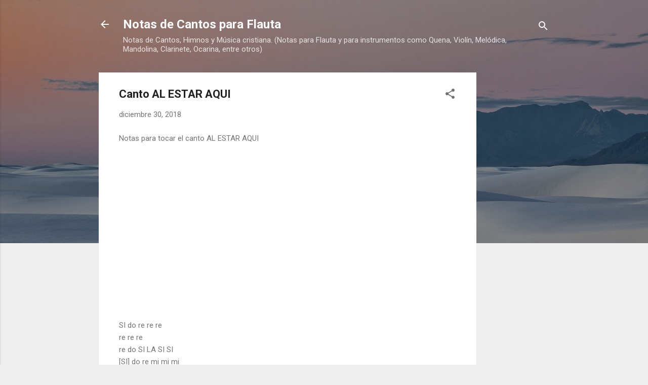

--- FILE ---
content_type: text/html; charset=utf-8
request_url: https://www.google.com/recaptcha/api2/aframe
body_size: 250
content:
<!DOCTYPE HTML><html><head><meta http-equiv="content-type" content="text/html; charset=UTF-8"></head><body><script nonce="GVIyT9MUqIvJLH53uvUVlg">/** Anti-fraud and anti-abuse applications only. See google.com/recaptcha */ try{var clients={'sodar':'https://pagead2.googlesyndication.com/pagead/sodar?'};window.addEventListener("message",function(a){try{if(a.source===window.parent){var b=JSON.parse(a.data);var c=clients[b['id']];if(c){var d=document.createElement('img');d.src=c+b['params']+'&rc='+(localStorage.getItem("rc::a")?sessionStorage.getItem("rc::b"):"");window.document.body.appendChild(d);sessionStorage.setItem("rc::e",parseInt(sessionStorage.getItem("rc::e")||0)+1);localStorage.setItem("rc::h",'1768797317896');}}}catch(b){}});window.parent.postMessage("_grecaptcha_ready", "*");}catch(b){}</script></body></html>